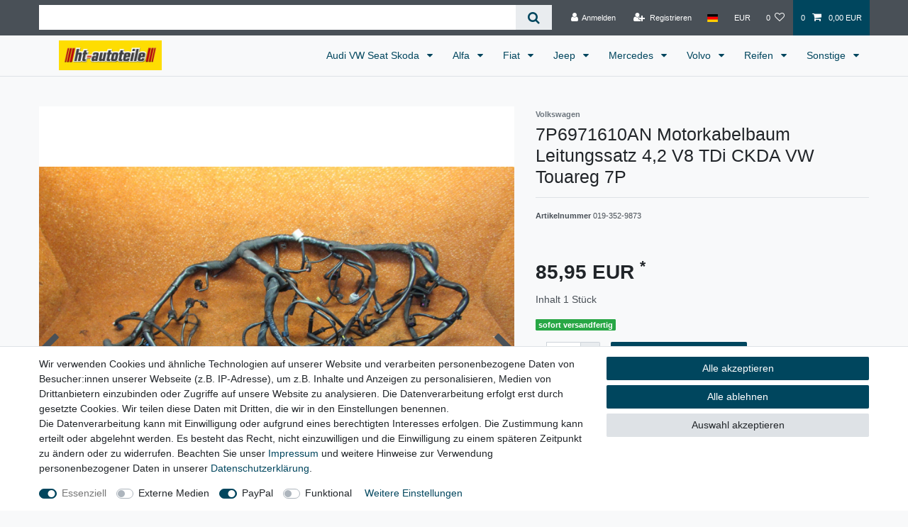

--- FILE ---
content_type: text/javascript; charset=utf-8
request_url: https://cdn03.plentymarkets.com/2p5cw815osvx/plugin/1/ceres/js/dist/chunks/ceres-53.min.js?v=474e161beb0f77ba257ff58f089c9dc4de5d72bc
body_size: 1194
content:
(window.webpackJsonp=window.webpackJsonp||[]).push([[53],{404:function(e,t,i){"use strict";i.r(t);var n=function(){var e=this,t=e.$createElement,i=e._self._c||t;return e.basketSelect?i("div",[i("label",{staticClass:"h3",attrs:{for:"shipping-country-select"+e._uid}},[e._v(e._s(e.$translate("Ceres::Template.headerSelectShippingCountry")))]),e._v(" "),e.localization.shippingCountries.length>1?i("select",{staticClass:"form-control",attrs:{id:"shipping-country-select"+e._uid},on:{change:function(t){return e.setShippingCountry(t.target.value)}}},e._l(e.localization.shippingCountries,(function(t){return i("option",{key:t.id,attrs:{disabled:e.isDisabled},domProps:{value:t.id,selected:e.basket.shippingCountryId==t.id}},[e._v("\n            "+e._s(t.currLangName)+"\n        ")])})),0):i("div",[e._v("\n        "+e._s(e.getCountryName(e.localization.shippingCountryId))+"\n    ")])]):i("ul",{staticClass:"row"},e._l(e.localization.shippingCountries,(function(t){return i("li",{key:t.id,staticClass:"col-6 col-sm-4 px-0",class:{active:e.basket.shippingCountryId==t.id,"is-disabled":e.isDisabled}},[i("a",{directives:[{name:"tooltip",rawName:"v-tooltip",value:e.isDisabled,expression:"isDisabled"}],staticClass:"nav-link",attrs:{"data-toggle":"collapse",href:"#countrySettings",disabled:e.isDisabled,"data-boundary":"window","data-title":e.$translate("Ceres::Template.headerChangeDeliveryCountry"),"aria-label":e.$translate("Ceres::Template.headerChangeDeliveryCountry")},on:{click:function(i){return e.setShippingCountry(t.id)}}},[i("i",{class:"flag-icon flag-icon-"+t.isoCode2.toLowerCase(),attrs:{"aria-hidden":"true"}}),e._v("\n            "+e._s(t.currLangName)+"\n        ")])])})),0)};n._withStripped=!0;i(28),i(7),i(5),i(51),i(16),i(52);var r=i(24),s=i(20);function a(e,t){var i=Object.keys(e);if(Object.getOwnPropertySymbols){var n=Object.getOwnPropertySymbols(e);t&&(n=n.filter((function(t){return Object.getOwnPropertyDescriptor(e,t).enumerable}))),i.push.apply(i,n)}return i}function o(e){for(var t=1;t<arguments.length;t++){var i=null!=arguments[t]?arguments[t]:{};t%2?a(Object(i),!0).forEach((function(t){l(e,t,i[t])})):Object.getOwnPropertyDescriptors?Object.defineProperties(e,Object.getOwnPropertyDescriptors(i)):a(Object(i)).forEach((function(t){Object.defineProperty(e,t,Object.getOwnPropertyDescriptor(i,t))}))}return e}function l(e,t,i){return t in e?Object.defineProperty(e,t,{value:i,enumerable:!0,configurable:!0,writable:!0}):e[t]=i,e}var c={props:{disableInput:Boolean,openBasketPreview:Boolean,basketSelect:Boolean},computed:o(o({isDisabled:function(){return!!this.basket.customerInvoiceAddressId||!!this.basket.customerShippingAddressId||this.disableInput}},Object(s.e)({localization:function(e){return e.localization},basket:function(e){return e.basket.data}})),Object(s.c)(["getCountryName"])),mounted:function(){Object(r.e)("openBasketPreview")},methods:{setShippingCountry:function(e){this.isDisabled||this.$store.dispatch("selectShippingCountry",{shippingCountryId:e,openBasketPreview:this.openBasketPreview})}}},p=i(4),u=Object(p.a)(c,n,[],!1,null,null,null);u.options.__file="resources/js/src/app/components/pageDesign/ShippingCountrySelect.vue";t.default=u.exports}}]);
//# sourceMappingURL=ceres-53.min.js.map